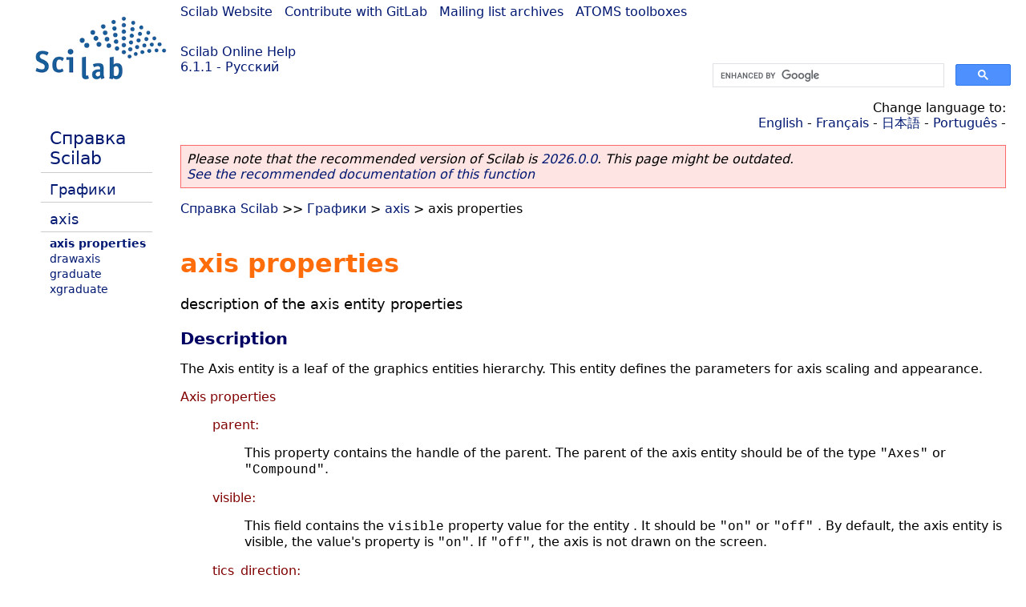

--- FILE ---
content_type: text/html; charset=UTF-8
request_url: https://help.scilab.org/docs/6.1.1/ru_RU/axis_properties.html
body_size: 4887
content:
<!DOCTYPE html>
<html lang="ru">

<head>
  <title>axis properties - Description of the axis entity      properties</title>
  <style type="text/css" media="all">
    @import url("/scilab_code.css");
    @import url("/css/c_code.css");
    @import url("/css/xml_code.css");
    @import url("/style.css") not print;
    @import url("/print.css") print;
  </style>
  
  <meta http-equiv="Content-Type" content="text/html" charset="UTF-8" />
  <meta name="viewport" content="width=device-width, initial-scale=1.0">
  
  <link rel="Shortcut icon" href="/favicon.ico" type="image/x-icon" />

  <link rel="canonical" href="https://help.scilab.org/axis_properties" />
  <link rel="alternate" href="https://help.scilab.org/docs/2026.0.0/ru_RU/axis_properties.html" />
  <link rel="alternate" hreflang="en" href="https://help.scilab.org/docs/6.1.1/en_US/axis_properties.html" />
  <link rel="alternate" hreflang="fr" href="https://help.scilab.org/docs/6.1.1/fr_FR/axis_properties.html" />
  <link rel="alternate" hreflang="ja" href="https://help.scilab.org/docs/6.1.1/ja_JP/axis_properties.html" />
  <link rel="alternate" hreflang="pt" href="https://help.scilab.org/docs/6.1.1/pt_BR/axis_properties.html" />
  <link rel="alternate" hreflang="ru" href="https://help.scilab.org/docs/6.1.1/ru_RU/axis_properties.html" />

    <script defer type="text/javascript" src="/js/jquery.min.js"></script>
    <script defer type="text/javascript" src="/js/tooltip.js"></script>

</head>

<body><!--title=axis properties--> <!--subtitle=description of the axis entity
            properties-->
<!--generationdate=<span class="generationdate">Mon Jan 03 14:39:58 CET 2022</span>
-->
<div id="global">

  <div id="myHeader">

    <a href="https://www.scilab.org/">Scilab Website</a> | <a href="https://gitlab.com/scilab/scilab">Contribute with GitLab</a> | <a href="https://lists.scilab.org">Mailing list archives</a> | <a href="https://atoms.scilab.org/">ATOMS toolboxes</a>

    <div id="slogan">
      <a href='/'>Scilab Online Help</a><br />6.1.1 - Русский
    </div>

    <div id="cadre_help">
      <!--login--><br />
      <script async src="https://cse.google.com/cse.js?cx=a345d9cdc188f444d"></script>
<div id="cse" style="width: 400px">
    <div class="gcse-search" data-webSearchQueryAddition="site:help.scilab.org"></div>
</div>

    </div>
  </div>

  <div id="mainArea">

    <div id="myLeftArea">
      <div class="title">
        <span class="version">Scilab-Branch-6.1-GIT</span>

      </div>
      <ul class="toc">
<li class="root"><a href="index.html">Справка Scilab</a></li>
<li class="parent"><a href="section_6b94389fbc59afa08dc57e73367a43f4.html">Графики</a></li>
<li class="parent"><a href="section_f42f01191d1227fe0ea929d24fdb27ae.html">axis</a></li>
<li class="list-active"><a href="axis_properties.html">axis properties</a></li>
<li><a href="drawaxis.html">drawaxis</a></li>
<li><a href="graduate.html">graduate</a></li>
<li><a href="xgraduate.html">xgraduate</a></li>
</ul>

    </div>


    <div id="myMiddleArea">

      <div class="editbar">
        <div class="selectlanguage">
          Change language to: <br/><a href='/docs/6.1.1/en_US/axis_properties.html'>English</a>  - <a href='/docs/6.1.1/fr_FR/axis_properties.html'>Français</a>  - <a href='/docs/6.1.1/ja_JP/axis_properties.html'>日本語</a>  - <a href='/docs/6.1.1/pt_BR/axis_properties.html'>Português</a>  - 
        </div>

        <div class="favorite">
          <!--favorite-->
        </div>
      </div>
      <p class='deprecated'><span class='versionmodified'>Please note that the recommended version of Scilab is <a href='https://www.scilab.org/download/scilab-2026.0.0'>2026.0.0</a>. This page might be outdated.<br /><a href='/docs/2026.0.0/ru_RU/axis_properties.html'>See the recommended documentation of this function</a></span></p>
		
			<span class="path" dir="ltr"><a href="index.html">Справка Scilab</a> &gt;&gt; <a href="section_6b94389fbc59afa08dc57e73367a43f4.html">Графики</a> &gt; <a href="section_f42f01191d1227fe0ea929d24fdb27ae.html">axis</a> &gt; axis properties</span>

      <br />
      <div class="refnamediv"><h1 class="refname">axis properties</h1>
        <p class="refpurpose">description of the axis entity
            properties</p></div>
    <div class="refsection"><h3 class="title">Description</h3>
        <p class="para">The Axis entity is a leaf of the graphics entities hierarchy. This
            entity defines the parameters for axis scaling and appearance.</p>
        <dl><dt><span class="term">Axis properties</span>
                <dd><dl><dt><span class="term">parent:</span>
                            <dd><p class="para">This property contains the handle of the parent. The parent of
                                    the axis entity should be of the type <code class="literal" dir="ltr">&#0034;Axes&#0034;</code> or
                                    <code class="literal" dir="ltr">&#0034;Compound&#0034;</code>.</p></dd></dt>
                        <dt><span class="term">visible:</span>
                            <dd><p class="para">This field contains the <code class="literal" dir="ltr">visible</code> property value
                                    for the entity . It should be <code class="literal" dir="ltr">&#0034;on&#0034;</code> or
                                    <code class="literal" dir="ltr">&#0034;off&#0034;</code> . By default, the axis entity is visible, the
                                    value&#0039;s property is <code class="literal" dir="ltr">&#0034;on&#0034;</code>. If <code class="literal" dir="ltr">&#0034;off&#0034;</code>, the
                                    axis is not drawn on the screen.</p></dd></dt>
                        <dt><span class="term">tics_direction:</span>
                            <dd><p class="para">Specify the direction of the tics drawn under the horizontal
                                    axis and the vertical axis. The possible values of this property
                                    are:</p>
                                <ul class="itemizedlist"><li><p class="para"><code class="literal" dir="ltr">&#0034;top&#0034;</code>. In this case, tics are drawn at the top
                                            of the horizontal axis.</p></li>
                                    <li><p class="para"><code class="literal" dir="ltr">&#0034;bottom&#0034;</code>. In this case, tics are drawn at the
                                            bottom of the horizontal axis.</p></li>
                                    <li><p class="para"><code class="literal" dir="ltr">&#0034;left&#0034;</code>. In this case, tics are going left on
                                            the vertical axis.</p></li>
                                    <li><p class="para"><code class="literal" dir="ltr">&#0034;right&#0034;</code>. In this case, tics are going right on
                                            the vertical axis.</p></li></ul>
                                <p class="para">The defaults values are <code class="literal" dir="ltr">&#0034;top&#0034;</code> for the horizontal
                                    axis and <code class="literal" dir="ltr">&#0034;right&#0034;</code> for vertical axis.</p></dd></dt>
                        <dt><span class="term">xtics_coord:</span>
                            <dd><p class="para">This field represents the x-coordinate of the axis. It is a row
                                    vector containing values increasing from left to right which give
                                    tics positions for a horizontal axis. Other case, the entity is a
                                    vertical axis, this property contain a scale which defines the
                                    x-origin of the axis.</p></dd></dt>
                        <dt><span class="term">ytics_coord:</span>
                            <dd><p class="para">This field represents the y-coordinate of the axis. It is a row
                                    vector containing values increasing from bottom to top which give
                                    tics positions for a vertical axis. Other case, the entity is a
                                    horizontal axis, this property contain a scale which defines the
                                    y-origin of the axis.</p></dd></dt>
                        <dt><span class="term">tics_color:</span>
                            <dd><p class="para">The value of this properties is index of the color used to
                                    draw the axis&#0039;lines and tics.</p></dd></dt>
                        <dt><span class="term">tics_segment:</span>
                            <dd><p class="para">This field contains a flag which controls the display of the
                                    base segment of the axis. The default is <code class="literal" dir="ltr">&#0034;on&#0034;</code>, else
                                    if to not display it, the property takes <code class="literal" dir="ltr">&#0034;off&#0034;</code> as
                                    value.</p></dd></dt>
                        <dt><span class="term">tics_style:</span>
                            <dd><p class="para">This property describes how the tics are given. It is a string
                                    flag which can have these possible values:</p>
                                <ul class="itemizedlist"><li><p class="para"><code class="literal" dir="ltr">&#0034;v&#0034;</code>. It&#0039;s the default value, In this case,
                                            tics positions are given by the row factor
                                            <code class="literal" dir="ltr">xtics_coord</code> for horizontal axis
                                            (<code class="literal" dir="ltr">ytics_coord</code> for the vertical one).</p></li>
                                    <li><p class="para"><code class="literal" dir="ltr">&#0034;r&#0034;</code>. In this case, tics positions are given by
                                            the vector <code class="literal" dir="ltr">[min,max,n]</code> where n is the number of
                                            intervals.</p></li>
                                    <li><p class="para"><code class="literal" dir="ltr">&#0034;i&#0034;</code>. In this case the vector given tics
                                            positions is of size 4, <code class="literal" dir="ltr">[k1,k2,a,n]</code> then values
                                            are increasing between <code class="literal" dir="ltr">k1*10^a</code> and
                                            <code class="literal" dir="ltr">k2*10^a</code>, n is the number of intervals.</p></li></ul></dd></dt>
                        <dt><span class="term">sub_tics:</span>
                            <dd><p class="para">This field sets the number of tics to draw between two main
                                    tics.</p></dd></dt>
                        <dt><span class="term">tics_labels:</span>
                            <dd><p class="para">This field is a string matrix, which contains the strings to
                                    be drawn along the axis at tics positions.</p></dd></dt>
                        <dt><span class="term">format_n:</span>
                            <dd><p class="para">This property is a character string which specifies the floating-point display format of the tics labels numbers,
                                    when relevant. It uses the format syntax of the C language printf function (for example <code class="literal" dir="ltr">&#0034;%.3f&#0034;</code>).
                                    If equal to <code class="literal" dir="ltr">&#0034;&#0034;</code>, a default display format is used.</p></dd></dt>
                        <dt><span class="term">labels_font_color:</span>
                            <dd><p class="para">This property determines the color of the tics labels.</p></dd></dt>
                        <dt><span class="term">labels_font_size:</span>
                            <dd><p class="para">It is a scalar specifying the character size of tics labels.
                                    If <code class="literal" dir="ltr">fractional_font</code> property is <code class="literal" dir="ltr">&#0034;off&#0034;</code>
                                    only the integer part of the value is used.
                                    For more information see <a href="graphics_fonts.html" class="link">graphics_fonts</a>.</p></dd></dt>
                        <dt><span class="term">labels_font_style:</span>
                            <dd><p class="para">Specifies the font used to display the legend labels.
                                    This is a positive integer referencing one of the loaded fonts.
                                    Its value must be between 0, referencing the first font,
                                    and the number of loaded fonts minus one, referencing the last font.
                                    For more information see <a href="graphics_fonts.html" class="link">graphics_fonts</a>.</p></dd></dt>
                        <dt><span class="term">fractional_font:</span>
                            <dd><p class="para">This property specifies whether ticks labels are displayed using fractional font sizes.
                                    Its value must be either <code class="literal" dir="ltr">&#0034;on&#0034;</code> or <code class="literal" dir="ltr">&#0034;off&#0034;</code>.
                                    If <code class="literal" dir="ltr">&#0034;on&#0034;</code> the floating point value of <code class="literal" dir="ltr">font_size</code>
                                    is used for display and the font is anti-aliased. If <code class="literal" dir="ltr">&#0034;off&#0034;</code> only the integer part is used
                                    and the font is not smoothed.</p></dd></dt>
                        <dt><span class="term">clip_state:</span>
                            <dd><p class="para">This field contains the <code class="literal" dir="ltr">clip_state</code> property value
                                    for the arc. Clip_state value should be :</p>
                                <ul class="itemizedlist"><li><p class="para"><code class="literal" dir="ltr">&#0034;off&#0034;</code> this means that the axis is not
                                            clipped</p></li>
                                    <li><p class="para"><code class="literal" dir="ltr">&#0034;clipgrf&#0034;</code> this means that the axis is clipped
                                            outside the Axes box.</p></li>
                                    <li><p class="para"><code class="literal" dir="ltr">&#0034;on&#0034;</code> this means that the axis is clipped
                                            outside the arc given by property clip_box.</p></li></ul></dd></dt>
                        <dt><span class="term">clip_box:</span>
                            <dd><p class="para">This field is to determinate the <code class="literal" dir="ltr">clip_box</code>
                                    property. By Default its value should be an empty matrix if
                                    clip_state is &#0034;off&#0034;. Other cases the vector <code class="literal" dir="ltr">[x,y,w,h]</code>
                                    (upper-left point width height) defines the portions of the axis
                                    to display, however <code class="literal" dir="ltr">clip_state</code> property value will be
                                    changed.</p></dd></dt>
                        <dt><span class="term">user_data:</span>
                            <dd><p class="para">This field can be used to store any scilab variable in the axis
                                    data structure, and to retrieve it.</p></dd></dt></dl></dd></dt></dl></div>
    <div class="refsection"><h3 class="title">Examples</h3>
        <div class="programlisting"><pre class="scilabcode"><span class="scilabid">a</span><span class="scilaboperator">=</span><a class="scilabcommand" href="get.html">get</a><span class="scilabopenclose">(</span><span class="scilabstring">&#0034;</span><span class="scilabstring">current_axes</span><span class="scilabstring">&#0034;</span><span class="scilabopenclose">)</span><span class="scilabdefault">;</span><span class="scilabcomment">//get the handle of the newly created axes</span>
<span class="scilabid">a</span><span class="scilaboperator">.</span><span class="scilabfield">data_bounds</span><span class="scilaboperator">=</span><span class="scilabopenclose">[</span><span class="scilaboperator">-</span><span class="scilabnumber">1</span><span class="scilabdefault">,</span><span class="scilaboperator">-</span><span class="scilabnumber">1</span><span class="scilabdefault">;</span><span class="scilabnumber">10</span><span class="scilabdefault">,</span><span class="scilabnumber">10</span><span class="scilabopenclose">]</span><span class="scilabdefault">;</span>

<a class="scilabcommand" href="drawaxis.html">drawaxis</a><span class="scilabopenclose">(</span><span class="scilabid">x</span><span class="scilaboperator">=</span><span class="scilabnumber">2</span><span class="scilabspecial">:</span><span class="scilabnumber">7</span><span class="scilabdefault">,</span><span class="scilabid">y</span><span class="scilaboperator">=</span><span class="scilabnumber">4</span><span class="scilabdefault">,</span><a class="scilabmacro" href="dir.html">dir</a><span class="scilaboperator">=</span><span class="scilabstring">&#0039;</span><span class="scilabstring">u</span><span class="scilabstring">&#0039;</span><span class="scilabopenclose">)</span><span class="scilabdefault">;</span>
<span class="scilabid">a1</span><span class="scilaboperator">=</span><span class="scilabid">a</span><span class="scilaboperator">.</span><span class="scilabfield">children</span><span class="scilabopenclose">(</span><span class="scilabnumber">1</span><span class="scilabopenclose">)</span>
<span class="scilabid">a1</span><span class="scilaboperator">.</span><span class="scilabfield">xtics_coord</span><span class="scilaboperator">=</span><span class="scilabopenclose">[</span><span class="scilabnumber">1</span> <span class="scilabnumber">4</span> <span class="scilabnumber">5</span>  <span class="scilabnumber">8</span> <span class="scilabnumber">10</span><span class="scilabopenclose">]</span><span class="scilabdefault">;</span>
<span class="scilabid">a1</span><span class="scilaboperator">.</span><span class="scilabfield">tics_color</span><span class="scilaboperator">=</span><span class="scilabnumber">2</span><span class="scilabdefault">;</span>
<span class="scilabid">a1</span><span class="scilaboperator">.</span><span class="scilabfield">labels_font_size</span><span class="scilaboperator">=</span><span class="scilabnumber">3</span><span class="scilabdefault">;</span>
<span class="scilabid">a1</span><span class="scilaboperator">.</span><span class="scilabfield">tics_direction</span><span class="scilaboperator">=</span><span class="scilabstring">&#0034;</span><span class="scilabstring">bottom</span><span class="scilabstring">&#0034;</span><span class="scilabdefault">;</span>
<span class="scilabid">a1</span><span class="scilaboperator">.</span><span class="scilabfield">tics_labels</span><span class="scilaboperator">=</span> <span class="scilabopenclose">[</span><span class="scilabstring">&#0034;</span><span class="scilabstring"> February</span><span class="scilabstring">&#0034;</span> <span class="scilabstring">&#0034;</span><span class="scilabstring">May</span><span class="scilabstring">&#0034;</span>  <span class="scilabstring">&#0034;</span><span class="scilabstring">june</span><span class="scilabstring">&#0034;</span> <span class="scilabstring">&#0034;</span><span class="scilabstring">August</span><span class="scilabstring">&#0034;</span>  <span class="scilabstring">&#0034;</span><span class="scilabstring">October</span><span class="scilabstring">&#0034;</span><span class="scilabopenclose">]</span><span class="scilabdefault">;</span>

<a class="scilabcommand" href="drawaxis.html">drawaxis</a><span class="scilabopenclose">(</span><span class="scilabid">x</span><span class="scilaboperator">=</span><span class="scilabnumber">1.2</span><span class="scilabspecial">:</span><span class="scilabnumber">1</span><span class="scilabspecial">:</span><span class="scilabnumber">10</span><span class="scilabdefault">,</span><span class="scilabid">y</span><span class="scilaboperator">=</span><span class="scilabnumber">5</span><span class="scilabdefault">,</span><a class="scilabmacro" href="dir.html">dir</a><span class="scilaboperator">=</span><span class="scilabstring">&#0039;</span><span class="scilabstring">u</span><span class="scilabstring">&#0039;</span><span class="scilabdefault">,</span><span class="scilabid">textcolor</span><span class="scilaboperator">=</span><span class="scilabnumber">13</span><span class="scilabopenclose">)</span><span class="scilabdefault">;</span>
<span class="scilabid">a2</span><span class="scilaboperator">=</span><a class="scilabcommand" href="get.html">get</a><span class="scilabopenclose">(</span><span class="scilabstring">&#0034;</span><span class="scilabstring">hdl</span><span class="scilabstring">&#0034;</span><span class="scilabopenclose">)</span>
<span class="scilabid">a2</span><span class="scilaboperator">.</span><span class="scilabfield">sub_tics</span><span class="scilaboperator">=</span><span class="scilabnumber">0</span><span class="scilabdefault">;</span>
<span class="scilabid">a2</span><span class="scilaboperator">.</span><span class="scilabfield">tics_segment</span><span class="scilaboperator">=</span><span class="scilabstring">&#0034;</span><span class="scilabstring">off</span><span class="scilabstring">&#0034;</span><span class="scilabdefault">;</span>
<span class="scilabid">a2</span><span class="scilaboperator">.</span><span class="scilabfield">ytics_coord</span><span class="scilaboperator">=</span><span class="scilabnumber">4</span><span class="scilabdefault">;</span>

<a class="scilabcommand" href="drawaxis.html">drawaxis</a><span class="scilabopenclose">(</span><span class="scilabid">x</span><span class="scilaboperator">=</span><span class="scilaboperator">-</span><span class="scilabnumber">1</span><span class="scilabdefault">,</span><span class="scilabid">y</span><span class="scilaboperator">=</span><span class="scilabnumber">0</span><span class="scilabspecial">:</span><span class="scilabnumber">1</span><span class="scilabspecial">:</span><span class="scilabnumber">7</span><span class="scilabdefault">,</span><a class="scilabmacro" href="dir.html">dir</a><span class="scilaboperator">=</span><span class="scilabstring">&#0039;</span><span class="scilabstring">r</span><span class="scilabstring">&#0039;</span><span class="scilabdefault">,</span><span class="scilabid">fontsize</span><span class="scilaboperator">=</span><span class="scilabnumber">10</span><span class="scilabdefault">,</span><span class="scilabid">textcolor</span><span class="scilaboperator">=</span><span class="scilabnumber">5</span><span class="scilabdefault">,</span><span class="scilabid">ticscolor</span><span class="scilaboperator">=</span><span class="scilabnumber">6</span><span class="scilabdefault">,</span><span class="scilabid">sub_int</span><span class="scilaboperator">=</span><span class="scilabnumber">10</span><span class="scilabopenclose">)</span>
<span class="scilabid">a3</span><span class="scilaboperator">=</span><a class="scilabcommand" href="get.html">get</a><span class="scilabopenclose">(</span><span class="scilabstring">&#0034;</span><span class="scilabstring">hdl</span><span class="scilabstring">&#0034;</span><span class="scilabopenclose">)</span><span class="scilabdefault">;</span>
<span class="scilabid">a3</span><span class="scilaboperator">.</span><span class="scilabfield">tics_labels</span><span class="scilaboperator">=</span> <span class="scilabstring">&#0039;</span><span class="scilabstring">B</span><span class="scilabstring">&#0039;</span>  <span class="scilaboperator">+</span><a class="scilabcommand" href="string.html">string</a><span class="scilabopenclose">(</span><span class="scilabnumber">0</span><span class="scilabspecial">:</span><span class="scilabnumber">7</span><span class="scilabopenclose">)</span><span class="scilabdefault">;</span>
<span class="scilabid">a3</span><span class="scilaboperator">.</span><span class="scilabfield">tics_direction</span><span class="scilaboperator">=</span><span class="scilabstring">&#0034;</span><span class="scilabstring">left</span><span class="scilabstring">&#0034;</span><span class="scilabdefault">;</span></pre></div></div>
    <div class="refsection"><h3 class="title">See also</h3>
        <ul class="itemizedlist"><li class="member"><a href="drawaxis.html" class="link">drawaxis</a> &#8212; draw an axis</li>
            <li class="member"><a href="axes_properties.html" class="link">axes_properties</a> &#8212; description of the axes entity properties</li>
            <li class="member"><a href="graphics_entities.html" class="link">graphics_entities</a> &#8212; описание структур данных графических объектов</li>
            <li class="member"><a href="set.html" class="link">set</a> &#8212; set properties of some graphic objects or uimenus or uicontrol interactive components</li>
            <li class="member"><a href="get.html" class="link">get</a> &#8212; Gets the handle of a graphical or User Interface object, or the property&#0039;s value of objects.</li></ul></div>

      <!--zone_comment-->

      <table width="100%">    <tr><td colspan="3" class="next"><a href="http://bugzilla.scilab.org/enter_bug.cgi?product=Scilab%20software&component=Documentation%20pages" class="ulink">Report an issue</a></td></tr>
<tr>
          <td width="30%">
            <span class="previous"><a href="section_f42f01191d1227fe0ea929d24fdb27ae.html">&lt;&lt; axis</a></span>

          </td>
          <td width="40%" class="center">
            <span class="top"><a href="section_f42f01191d1227fe0ea929d24fdb27ae.html">axis</a></span>

          </td>
          <td width="30%" class="next" align="right">
            <span class="next"><a href="drawaxis.html">drawaxis &gt;&gt;</a></span>

          </td>
      </tr></table>
      <hr />
    </div>

  </div>


  <div id="myFooter">
    <table width="100%"><tr><td>
          <b>Copyright (c) 2022-2026 (Dassault Systèmes S.E.)</b><br />Copyright (c) 2017-2022 (ESI Group)<br />Copyright (c) 2011-2017 (Scilab Enterprises)<br />Copyright (c) 1989-2012 (INRIA)<br />Copyright (c) 1989-2007 (ENPC)<br />with <a href="https://gitlab.com/scilab/scilab/-/blob/main/scilab/ACKNOWLEDGEMENTS">contributors</a>
          </td><td align="right">
          Last updated:<br /><span class="generationdate">Mon Jan 03 14:39:58 CET 2022</span>
          <br /><br /><br />
        </td>
    </tr></table>

  </div>
</div>
<script type="text/javascript" src="/_Incapsula_Resource?SWJIYLWA=719d34d31c8e3a6e6fffd425f7e032f3&ns=2&cb=1175658776" async></script></body>

</html>